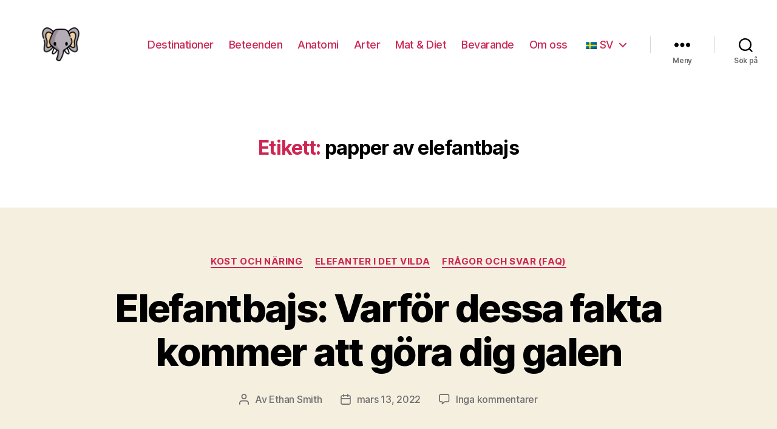

--- FILE ---
content_type: text/html; charset=UTF-8
request_url: https://elephantguide.com/wp-content/plugins/translatepress-multilingual/includes/trp-ajax.php
body_size: -157
content:
[{"type":"regular","group":"dynamicstrings","translationsArray":{"sv_SE":{"translated":"Annonsering","status":"1","editedTranslation":"Annonsering"}},"original":"Advertisement"}]

--- FILE ---
content_type: text/html; charset=utf-8
request_url: https://www.google.com/recaptcha/api2/aframe
body_size: 268
content:
<!DOCTYPE HTML><html><head><meta http-equiv="content-type" content="text/html; charset=UTF-8"></head><body><script nonce="fXNE6G4d2flvFRNWcTBTbQ">/** Anti-fraud and anti-abuse applications only. See google.com/recaptcha */ try{var clients={'sodar':'https://pagead2.googlesyndication.com/pagead/sodar?'};window.addEventListener("message",function(a){try{if(a.source===window.parent){var b=JSON.parse(a.data);var c=clients[b['id']];if(c){var d=document.createElement('img');d.src=c+b['params']+'&rc='+(localStorage.getItem("rc::a")?sessionStorage.getItem("rc::b"):"");window.document.body.appendChild(d);sessionStorage.setItem("rc::e",parseInt(sessionStorage.getItem("rc::e")||0)+1);localStorage.setItem("rc::h",'1768946847601');}}}catch(b){}});window.parent.postMessage("_grecaptcha_ready", "*");}catch(b){}</script></body></html>